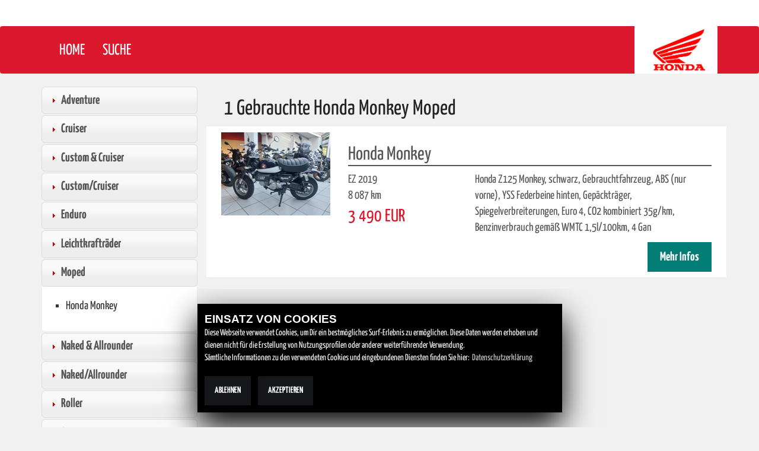

--- FILE ---
content_type: text/html; charset=utf-8
request_url: https://hondamarkt.1000ps.de/gebrauchte-suche?MarkeId=2&TypeId=2437&BiketypeId=13&MarkenBiketypeName=tourer
body_size: 58711
content:
<!DOCTYPE html>
<html>
<head>
    <title>Gebrauchte Honda Monkey Moped</title>
    <meta charset="utf-8" />
    <meta name="viewport" content="width=device-width" />
    <meta name="keywords" content="Monkey, Honda, Honda Monkey, Naked Bike, Gebrauchtmotorrad, Gebrauchtmotorr&#228;der, Motorradb&#246;rse, Gebrauchtmotorradb&#246;rse, Motorrad kaufen, Motorrad verkaufen" />
    <meta name="description" content="Honda Monkey Gebrauchte Naked Bikes kaufen." />

    <meta name="robots" content="index,follow" />
    <meta http-equiv="Content-Type" content="text/html; charset=utf-8" />
        <link rel="canonical" href="/gebrauchte-suche?MarkeId=2&amp;TypeId=2437&amp;BiketypeId=12&amp;MarkenBiketypeName=moped" />
    
    <link rel="apple-touch-icon" sizes="57x57" href="/Content/images/apple-icon-57x57.png">
    <link rel="apple-touch-icon" sizes="60x60" href="/Content/images/apple-icon-60x60.png">
    <link rel="apple-touch-icon" sizes="72x72" href="/Content/images/apple-icon-72x72.png">
    <link rel="apple-touch-icon" sizes="76x76" href="/Content/images/apple-icon-76x76.png">
    <link rel="apple-touch-icon" sizes="114x114" href="/Content/images/apple-icon-114x114.png">
    <link rel="apple-touch-icon" sizes="120x120" href="/Content/images/apple-icon-120x120.png">
    <link rel="apple-touch-icon" sizes="144x144" href="/Content/images/apple-icon-144x144.png">
    <link rel="apple-touch-icon" sizes="152x152" href="/Content/images/apple-icon-152x152.png">
    <link rel="apple-touch-icon" sizes="180x180" href="/Content/images/apple-icon-180x180.png">
    <link rel="icon" type="image/png" sizes="192x192" href="/Content/images/android-icon-192x192.png">
    <link rel="icon" type="image/png" sizes="32x32" href="/Content/images/favicon-32x32.png">
    <link rel="icon" type="image/png" sizes="96x96" href="/Content/images/favicon-96x96.png">
    <link rel="icon" type="image/png" sizes="16x16" href="/Content/images/favicon-16x16.png">
    <meta name="msapplication-TileColor" content="#ffffff">
    <meta name="msapplication-TileImage" content="/ms-icon-144x144.png">
    <meta name="theme-color" content="#ffffff">

    <link href='https://images6.1000ps.net/fonts/base/Yanone_Kaffeesatz/font.css' rel='stylesheet' type='text/css'>
    <link href='https://images6.1000ps.net/fonts/base/Montserrat/font.css' rel='stylesheet' type='text/css'>

    <link href="https://images6.1000ps.net/fonts/fontawesome-free-5.10.1-web/css/all.css" rel="stylesheet" />
    <!-- Fonts -->    
    <link href="/Content/themes/base/all?v=YfG0rbCQuqF3rBsbknb6vK86z-xdqhRzpxyPo7oZEdo1" rel="stylesheet"/>

    <link href="/Content/themes/blitzer/all?v=ktHb0khMRz5nwwKQHvXVIllYJRXQpD0lkJXsWRRUlb81" rel="stylesheet"/>

    <link href="/Content/css?v=8ktEI0y3cyuaMPW1kKn5e9jk39TMmucxfXcdjllVR901" rel="stylesheet"/>
	
</head>
<body>
    
<header>
    <div class="topmenu">
        <img src="/Content/images/honda-wide.jpg" class="widelogo">
    </div>
    <nav class="navbar navbar-inverse" role="navigation">
        <div class="container">
            <div class="menu-font"></div>
            <div class="navbar-header-right">
                <a href="http://www.honda.de/motorcycles.html" id="Honda-Brand" class="navbar-brand">
                    <img src="/Content/images/honda-logo.png" />
                </a>
            </div>
            <button type="button" class="navbar-toggle collapsed" data-toggle="collapse" data-target="#MainMenu">
                <span class="sr-only">Toggle navigation</span>
                <span class="icon-bar"></span>
                <span class="icon-bar"></span>
                <span class="icon-bar"></span>
            </button>
            <!-- start #nav-main -->
            <div class="collapse navbar-collapse" id="MainMenu">
                <ul class="nav navbar-nav">
                    <li class="lnkLevelMain evidence">
                        <a href="/" title="Home">
                            <span>Home</span>
                        </a>
                    </li>
                    <li class="lnkLevelMain evidence">
                        <a href="/gebrauchte-suche" title="Honda Suche">
                            <span>Suche</span>
                        </a>
                    </li>
                </ul>
            </div>
            <!-- start #nav-main-models -->
            <!-- end #nav-main-models -->
        </div>
    </nav>
</header>
    <div class="container">
        <div class="row">
    <div class="col-md-3">

        
<a class="content__button d-lg-none button-more" id="suchmaske-show-button" data-toggle="collapse" href="#gebrauchte-suche-container" role="button" aria-expanded="false" aria-controls="gebrauchte-suche-container">
    Suchmaske anzeigen
</a>

<div class="collapse" id="gebrauchte-suche-container">
        <div class="accordionContainer">

            <h3 class="accordionButton">Adventure</h3>
            <div class="accordionContent">
                <ul>
                        <li><a href="/gebrauchte-suche?MarkeId=2&amp;TypeId=7339&amp;BiketypeId=12&amp;MarkenBiketypeName=moped">Honda CB500X</a></li>
                        <li><a href="/gebrauchte-suche?MarkeId=2&amp;TypeId=8310&amp;BiketypeId=12&amp;MarkenBiketypeName=moped">Honda CRF1000L Africa Twin</a></li>
                        <li><a href="/gebrauchte-suche?MarkeId=2&amp;TypeId=9205&amp;BiketypeId=12&amp;MarkenBiketypeName=moped">Honda CRF1000L Africa Twin Adventure Sports DCT</a></li>
                        <li><a href="/gebrauchte-suche?MarkeId=2&amp;TypeId=8964&amp;BiketypeId=12&amp;MarkenBiketypeName=moped">Honda CRF1000L Africa Twin DCT</a></li>
                        <li><a href="/gebrauchte-suche?MarkeId=2&amp;TypeId=9895&amp;BiketypeId=12&amp;MarkenBiketypeName=moped">Honda CRF1100L Africa Twin</a></li>
                        <li><a href="/gebrauchte-suche?MarkeId=2&amp;TypeId=9896&amp;BiketypeId=12&amp;MarkenBiketypeName=moped">Honda CRF1100L Africa Twin Adventure Sports</a></li>
                        <li><a href="/gebrauchte-suche?MarkeId=2&amp;TypeId=9897&amp;BiketypeId=12&amp;MarkenBiketypeName=moped">Honda CRF1100L Africa Twin Adventure Sports DCT</a></li>
                        <li><a href="/gebrauchte-suche?MarkeId=2&amp;TypeId=9898&amp;BiketypeId=12&amp;MarkenBiketypeName=moped">Honda CRF1100L Africa Twin DCT</a></li>
                        <li><a href="/gebrauchte-suche?MarkeId=2&amp;TypeId=13335&amp;BiketypeId=12&amp;MarkenBiketypeName=moped">Honda CRF1100L Africa Twin DCT/ES</a></li>
                        <li><a href="/gebrauchte-suche?MarkeId=2&amp;TypeId=13334&amp;BiketypeId=12&amp;MarkenBiketypeName=moped">Honda CRF1100L Africa Twin ES</a></li>
                        <li><a href="/gebrauchte-suche?MarkeId=2&amp;TypeId=10385&amp;BiketypeId=12&amp;MarkenBiketypeName=moped">Honda CRF300 Rally</a></li>
                        <li><a href="/gebrauchte-suche?MarkeId=2&amp;TypeId=10384&amp;BiketypeId=12&amp;MarkenBiketypeName=moped">Honda CRF300L</a></li>
                        <li><a href="/gebrauchte-suche?MarkeId=2&amp;TypeId=7568&amp;BiketypeId=12&amp;MarkenBiketypeName=moped">Honda NC750X</a></li>
                        <li><a href="/gebrauchte-suche?MarkeId=2&amp;TypeId=9204&amp;BiketypeId=12&amp;MarkenBiketypeName=moped">Honda NC750X DCT</a></li>
                        <li><a href="/gebrauchte-suche?MarkeId=2&amp;TypeId=12214&amp;BiketypeId=12&amp;MarkenBiketypeName=moped">Honda NX500</a></li>
                        <li><a href="/gebrauchte-suche?MarkeId=2&amp;TypeId=6909&amp;BiketypeId=12&amp;MarkenBiketypeName=moped">Honda VFR1200X Crosstourer</a></li>
                        <li><a href="/gebrauchte-suche?MarkeId=2&amp;TypeId=9332&amp;BiketypeId=12&amp;MarkenBiketypeName=moped">Honda VFR1200X Crosstourer DCT</a></li>
                        <li><a href="/gebrauchte-suche?MarkeId=2&amp;TypeId=6441&amp;BiketypeId=12&amp;MarkenBiketypeName=moped">Honda VFR800X Crossrunner</a></li>
                        <li><a href="/gebrauchte-suche?MarkeId=2&amp;TypeId=8740&amp;BiketypeId=12&amp;MarkenBiketypeName=moped">Honda X-ADV</a></li>
                        <li><a href="/gebrauchte-suche?MarkeId=2&amp;TypeId=13455&amp;BiketypeId=12&amp;MarkenBiketypeName=moped">Honda X-ADV Special Edition</a></li>
                        <li><a href="/gebrauchte-suche?MarkeId=2&amp;TypeId=168&amp;BiketypeId=12&amp;MarkenBiketypeName=moped">Honda XL 1000 V Varadero</a></li>
                        <li><a href="/gebrauchte-suche?MarkeId=2&amp;TypeId=3253&amp;BiketypeId=12&amp;MarkenBiketypeName=moped">Honda XL 650V Transalp</a></li>
                        <li><a href="/gebrauchte-suche?MarkeId=2&amp;TypeId=3217&amp;BiketypeId=12&amp;MarkenBiketypeName=moped">Honda XL 700V Transalp</a></li>
                        <li><a href="/gebrauchte-suche?MarkeId=2&amp;TypeId=11389&amp;BiketypeId=12&amp;MarkenBiketypeName=moped">Honda XL750 Transalp</a></li>
                </ul>
            </div>
            <h3 class="accordionButton">Cruiser</h3>
            <div class="accordionContent">
                <ul>
                        <li><a href="/gebrauchte-suche?MarkeId=2&amp;TypeId=10618&amp;BiketypeId=12&amp;MarkenBiketypeName=moped">Honda F6</a></li>
                </ul>
            </div>
            <h3 class="accordionButton">Custom &amp; Cruiser</h3>
            <div class="accordionContent">
                <ul>
                        <li><a href="/gebrauchte-suche?MarkeId=2&amp;TypeId=10368&amp;BiketypeId=12&amp;MarkenBiketypeName=moped">Honda CMX1100 Rebel</a></li>
                        <li><a href="/gebrauchte-suche?MarkeId=2&amp;TypeId=10369&amp;BiketypeId=12&amp;MarkenBiketypeName=moped">Honda CMX1100 Rebel DCT</a></li>
                        <li><a href="/gebrauchte-suche?MarkeId=2&amp;TypeId=11966&amp;BiketypeId=12&amp;MarkenBiketypeName=moped">Honda CMX1100T Rebel DCT</a></li>
                        <li><a href="/gebrauchte-suche?MarkeId=2&amp;TypeId=8849&amp;BiketypeId=12&amp;MarkenBiketypeName=moped">Honda CMX500 Rebel</a></li>
                        <li><a href="/gebrauchte-suche?MarkeId=2&amp;TypeId=11076&amp;BiketypeId=12&amp;MarkenBiketypeName=moped">Honda CMX500 Rebel S</a></li>
                </ul>
            </div>
            <h3 class="accordionButton">Custom/Cruiser</h3>
            <div class="accordionContent">
                <ul>
                        <li><a href="/gebrauchte-suche?MarkeId=2&amp;TypeId=469&amp;BiketypeId=12&amp;MarkenBiketypeName=moped">Honda GL 1500C / F6C Goldwing</a></li>
                        <li><a href="/gebrauchte-suche?MarkeId=2&amp;TypeId=1538&amp;BiketypeId=12&amp;MarkenBiketypeName=moped">Honda VF 750 C Magna</a></li>
                        <li><a href="/gebrauchte-suche?MarkeId=2&amp;TypeId=465&amp;BiketypeId=12&amp;MarkenBiketypeName=moped">Honda VT 1100 C2 Ace Shadow</a></li>
                        <li><a href="/gebrauchte-suche?MarkeId=2&amp;TypeId=159&amp;BiketypeId=12&amp;MarkenBiketypeName=moped">Honda VT 600 C Shadow</a></li>
                        <li><a href="/gebrauchte-suche?MarkeId=2&amp;TypeId=2460&amp;BiketypeId=12&amp;MarkenBiketypeName=moped">Honda VT 600 VLX Shadow</a></li>
                        <li><a href="/gebrauchte-suche?MarkeId=2&amp;TypeId=2537&amp;BiketypeId=12&amp;MarkenBiketypeName=moped">Honda VT 750</a></li>
                        <li><a href="/gebrauchte-suche?MarkeId=2&amp;TypeId=3423&amp;BiketypeId=12&amp;MarkenBiketypeName=moped">Honda VT 750 C2 Shadow Spirit</a></li>
                        <li><a href="/gebrauchte-suche?MarkeId=2&amp;TypeId=156&amp;BiketypeId=12&amp;MarkenBiketypeName=moped">Honda VT 750 DC Black Widow</a></li>
                        <li><a href="/gebrauchte-suche?MarkeId=2&amp;TypeId=6247&amp;BiketypeId=12&amp;MarkenBiketypeName=moped">Honda VT 750 S</a></li>
                        <li><a href="/gebrauchte-suche?MarkeId=2&amp;TypeId=155&amp;BiketypeId=12&amp;MarkenBiketypeName=moped">Honda VT 750 Shadow</a></li>
                </ul>
            </div>
            <h3 class="accordionButton">Enduro</h3>
            <div class="accordionContent">
                <ul>
                        <li><a href="/gebrauchte-suche?MarkeId=2&amp;TypeId=9543&amp;BiketypeId=12&amp;MarkenBiketypeName=moped">Honda CRF300</a></li>
                        <li><a href="/gebrauchte-suche?MarkeId=2&amp;TypeId=10075&amp;BiketypeId=12&amp;MarkenBiketypeName=moped">Honda XL 125</a></li>
                </ul>
            </div>
            <h3 class="accordionButton">Leichtkraftr&#228;der</h3>
            <div class="accordionContent">
                <ul>
                        <li><a href="/gebrauchte-suche?MarkeId=2&amp;TypeId=175&amp;BiketypeId=12&amp;MarkenBiketypeName=moped">Honda CA 125 Rebel</a></li>
                        <li><a href="/gebrauchte-suche?MarkeId=2&amp;TypeId=8061&amp;BiketypeId=12&amp;MarkenBiketypeName=moped">Honda CB125F</a></li>
                        <li><a href="/gebrauchte-suche?MarkeId=2&amp;TypeId=9173&amp;BiketypeId=12&amp;MarkenBiketypeName=moped">Honda CB125R</a></li>
                        <li><a href="/gebrauchte-suche?MarkeId=2&amp;TypeId=3891&amp;BiketypeId=12&amp;MarkenBiketypeName=moped">Honda CBF 125</a></li>
                        <li><a href="/gebrauchte-suche?MarkeId=2&amp;TypeId=1718&amp;BiketypeId=12&amp;MarkenBiketypeName=moped">Honda CBR 125 R</a></li>
                        <li><a href="/gebrauchte-suche?MarkeId=2&amp;TypeId=11129&amp;BiketypeId=12&amp;MarkenBiketypeName=moped">Honda Dax 125</a></li>
                        <li><a href="/gebrauchte-suche?MarkeId=2&amp;TypeId=9419&amp;BiketypeId=12&amp;MarkenBiketypeName=moped">Honda Monkey 125</a></li>
                        <li><a href="/gebrauchte-suche?MarkeId=2&amp;TypeId=7431&amp;BiketypeId=12&amp;MarkenBiketypeName=moped">Honda MSX 125</a></li>
                        <li><a href="/gebrauchte-suche?MarkeId=2&amp;TypeId=10324&amp;BiketypeId=12&amp;MarkenBiketypeName=moped">Honda MSX125 Grom</a></li>
                        <li><a href="/gebrauchte-suche?MarkeId=2&amp;TypeId=9237&amp;BiketypeId=12&amp;MarkenBiketypeName=moped">Honda Super Cub C 125</a></li>
                        <li><a href="/gebrauchte-suche?MarkeId=2&amp;TypeId=173&amp;BiketypeId=12&amp;MarkenBiketypeName=moped">Honda VT 125 Shadow</a></li>
                        <li><a href="/gebrauchte-suche?MarkeId=2&amp;TypeId=1711&amp;BiketypeId=12&amp;MarkenBiketypeName=moped">Honda XL 125 V Varadero</a></li>
                </ul>
            </div>
            <h3 class="accordionButton on">Moped</h3>
            <div class="accordionContent active">
                <ul>
                        <li><a href="/gebrauchte-suche?MarkeId=2&amp;TypeId=2437&amp;BiketypeId=12&amp;MarkenBiketypeName=moped">Honda Monkey</a></li>
                </ul>
            </div>
            <h3 class="accordionButton">Naked &amp; Allrounder</h3>
            <div class="accordionContent">
                <ul>
                        <li><a href="/gebrauchte-suche?MarkeId=2&amp;TypeId=3258&amp;BiketypeId=12&amp;MarkenBiketypeName=moped">Honda CB 1000 R</a></li>
                        <li><a href="/gebrauchte-suche?MarkeId=2&amp;TypeId=12213&amp;BiketypeId=12&amp;MarkenBiketypeName=moped">Honda CB1000 Hornet</a></li>
                        <li><a href="/gebrauchte-suche?MarkeId=2&amp;TypeId=12713&amp;BiketypeId=12&amp;MarkenBiketypeName=moped">Honda CB1000 Hornet SP</a></li>
                        <li><a href="/gebrauchte-suche?MarkeId=2&amp;TypeId=10352&amp;BiketypeId=12&amp;MarkenBiketypeName=moped">Honda CB1000R Black Edition</a></li>
                        <li><a href="/gebrauchte-suche?MarkeId=2&amp;TypeId=9827&amp;BiketypeId=12&amp;MarkenBiketypeName=moped">Honda CB1000R+</a></li>
                        <li><a href="/gebrauchte-suche?MarkeId=2&amp;TypeId=9011&amp;BiketypeId=12&amp;MarkenBiketypeName=moped">Honda CB1100 EX</a></li>
                        <li><a href="/gebrauchte-suche?MarkeId=2&amp;TypeId=9012&amp;BiketypeId=12&amp;MarkenBiketypeName=moped">Honda CB1100 RS</a></li>
                        <li><a href="/gebrauchte-suche?MarkeId=2&amp;TypeId=9174&amp;BiketypeId=12&amp;MarkenBiketypeName=moped">Honda CB300R</a></li>
                        <li><a href="/gebrauchte-suche?MarkeId=2&amp;TypeId=12210&amp;BiketypeId=12&amp;MarkenBiketypeName=moped">Honda CB500 Hornet</a></li>
                        <li><a href="/gebrauchte-suche?MarkeId=2&amp;TypeId=5377&amp;BiketypeId=12&amp;MarkenBiketypeName=moped">Honda CB500F</a></li>
                        <li><a href="/gebrauchte-suche?MarkeId=2&amp;TypeId=9565&amp;BiketypeId=12&amp;MarkenBiketypeName=moped">Honda CB650R</a></li>
                        <li><a href="/gebrauchte-suche?MarkeId=2&amp;TypeId=12246&amp;BiketypeId=12&amp;MarkenBiketypeName=moped">Honda CB650R E-Clutch</a></li>
                        <li><a href="/gebrauchte-suche?MarkeId=2&amp;TypeId=11343&amp;BiketypeId=12&amp;MarkenBiketypeName=moped">Honda CB750 Hornet</a></li>
                        <li><a href="/gebrauchte-suche?MarkeId=2&amp;TypeId=11390&amp;BiketypeId=12&amp;MarkenBiketypeName=moped">Honda CL500</a></li>
                        <li><a href="/gebrauchte-suche?MarkeId=2&amp;TypeId=12736&amp;BiketypeId=12&amp;MarkenBiketypeName=moped">Honda GB350S</a></li>
                        <li><a href="/gebrauchte-suche?MarkeId=2&amp;TypeId=7567&amp;BiketypeId=12&amp;MarkenBiketypeName=moped">Honda NC750S</a></li>
                        <li><a href="/gebrauchte-suche?MarkeId=2&amp;TypeId=9203&amp;BiketypeId=12&amp;MarkenBiketypeName=moped">Honda NC750S DCT</a></li>
                </ul>
            </div>
            <h3 class="accordionButton">Naked/Allrounder</h3>
            <div class="accordionContent">
                <ul>
                        <li><a href="/gebrauchte-suche?MarkeId=2&amp;TypeId=7301&amp;BiketypeId=12&amp;MarkenBiketypeName=moped">Honda CB 1100</a></li>
                        <li><a href="/gebrauchte-suche?MarkeId=2&amp;TypeId=3460&amp;BiketypeId=12&amp;MarkenBiketypeName=moped">Honda CB 1300 S</a></li>
                        <li><a href="/gebrauchte-suche?MarkeId=2&amp;TypeId=163&amp;BiketypeId=12&amp;MarkenBiketypeName=moped">Honda CB 500</a></li>
                        <li><a href="/gebrauchte-suche?MarkeId=2&amp;TypeId=162&amp;BiketypeId=12&amp;MarkenBiketypeName=moped">Honda CB 600 F Hornet</a></li>
                        <li><a href="/gebrauchte-suche?MarkeId=2&amp;TypeId=4649&amp;BiketypeId=12&amp;MarkenBiketypeName=moped">Honda CB 750</a></li>
                        <li><a href="/gebrauchte-suche?MarkeId=2&amp;TypeId=6838&amp;BiketypeId=12&amp;MarkenBiketypeName=moped">Honda CB 750 Sevenfifty</a></li>
                        <li><a href="/gebrauchte-suche?MarkeId=2&amp;TypeId=7566&amp;BiketypeId=12&amp;MarkenBiketypeName=moped">Honda CB650F</a></li>
                        <li><a href="/gebrauchte-suche?MarkeId=2&amp;TypeId=2212&amp;BiketypeId=12&amp;MarkenBiketypeName=moped">Honda CBF 1000</a></li>
                        <li><a href="/gebrauchte-suche?MarkeId=2&amp;TypeId=4484&amp;BiketypeId=12&amp;MarkenBiketypeName=moped">Honda CBF 1000 F</a></li>
                        <li><a href="/gebrauchte-suche?MarkeId=2&amp;TypeId=1578&amp;BiketypeId=12&amp;MarkenBiketypeName=moped">Honda CBF 600</a></li>
                        <li><a href="/gebrauchte-suche?MarkeId=2&amp;TypeId=1505&amp;BiketypeId=12&amp;MarkenBiketypeName=moped">Honda CBF 600 S</a></li>
                        <li><a href="/gebrauchte-suche?MarkeId=2&amp;TypeId=463&amp;BiketypeId=12&amp;MarkenBiketypeName=moped">Honda CBR 1100 XX Super Blackbird</a></li>
                        <li><a href="/gebrauchte-suche?MarkeId=2&amp;TypeId=3940&amp;BiketypeId=12&amp;MarkenBiketypeName=moped">Honda CM 400 T</a></li>
                        <li><a href="/gebrauchte-suche?MarkeId=2&amp;TypeId=3259&amp;BiketypeId=12&amp;MarkenBiketypeName=moped">Honda DN-01</a></li>
                        <li><a href="/gebrauchte-suche?MarkeId=2&amp;TypeId=1853&amp;BiketypeId=12&amp;MarkenBiketypeName=moped">Honda GB 500 Clubman</a></li>
                        <li><a href="/gebrauchte-suche?MarkeId=2&amp;TypeId=6910&amp;BiketypeId=12&amp;MarkenBiketypeName=moped">Honda NC700S</a></li>
                        <li><a href="/gebrauchte-suche?MarkeId=2&amp;TypeId=1787&amp;BiketypeId=12&amp;MarkenBiketypeName=moped">Honda VF 750 S</a></li>
                        <li><a href="/gebrauchte-suche?MarkeId=2&amp;TypeId=7119&amp;BiketypeId=12&amp;MarkenBiketypeName=moped">Honda X4 (SC38)</a></li>
                </ul>
            </div>
            <h3 class="accordionButton">Roller</h3>
            <div class="accordionContent">
                <ul>
                        <li><a href="/gebrauchte-suche?MarkeId=2&amp;TypeId=10889&amp;BiketypeId=12&amp;MarkenBiketypeName=moped">Honda ADV350</a></li>
                        <li><a href="/gebrauchte-suche?MarkeId=2&amp;TypeId=8042&amp;BiketypeId=12&amp;MarkenBiketypeName=moped">Honda Forza 125</a></li>
                        <li><a href="/gebrauchte-suche?MarkeId=2&amp;TypeId=13459&amp;BiketypeId=12&amp;MarkenBiketypeName=moped">Honda Forza 125 Special Edition</a></li>
                        <li><a href="/gebrauchte-suche?MarkeId=2&amp;TypeId=7482&amp;BiketypeId=12&amp;MarkenBiketypeName=moped">Honda Forza 300</a></li>
                        <li><a href="/gebrauchte-suche?MarkeId=2&amp;TypeId=10320&amp;BiketypeId=12&amp;MarkenBiketypeName=moped">Honda Forza 350</a></li>
                        <li><a href="/gebrauchte-suche?MarkeId=2&amp;TypeId=10319&amp;BiketypeId=12&amp;MarkenBiketypeName=moped">Honda Forza 750</a></li>
                        <li><a href="/gebrauchte-suche?MarkeId=2&amp;TypeId=6884&amp;BiketypeId=12&amp;MarkenBiketypeName=moped">Honda Integra</a></li>
                        <li><a href="/gebrauchte-suche?MarkeId=2&amp;TypeId=6853&amp;BiketypeId=12&amp;MarkenBiketypeName=moped">Honda NSC Vision 110</a></li>
                        <li><a href="/gebrauchte-suche?MarkeId=2&amp;TypeId=4497&amp;BiketypeId=12&amp;MarkenBiketypeName=moped">Honda PCX125</a></li>
                        <li><a href="/gebrauchte-suche?MarkeId=2&amp;TypeId=12744&amp;BiketypeId=12&amp;MarkenBiketypeName=moped">Honda PCX125 DX</a></li>
                        <li><a href="/gebrauchte-suche?MarkeId=2&amp;TypeId=7820&amp;BiketypeId=12&amp;MarkenBiketypeName=moped">Honda SH Mode 125</a></li>
                        <li><a href="/gebrauchte-suche?MarkeId=2&amp;TypeId=7312&amp;BiketypeId=12&amp;MarkenBiketypeName=moped">Honda SH125</a></li>
                        <li><a href="/gebrauchte-suche?MarkeId=2&amp;TypeId=177&amp;BiketypeId=12&amp;MarkenBiketypeName=moped">Honda SH125i</a></li>
                        <li><a href="/gebrauchte-suche?MarkeId=2&amp;TypeId=7310&amp;BiketypeId=12&amp;MarkenBiketypeName=moped">Honda SH150i</a></li>
                        <li><a href="/gebrauchte-suche?MarkeId=2&amp;TypeId=2621&amp;BiketypeId=12&amp;MarkenBiketypeName=moped">Honda SH300i</a></li>
                        <li><a href="/gebrauchte-suche?MarkeId=2&amp;TypeId=10351&amp;BiketypeId=12&amp;MarkenBiketypeName=moped">Honda SH350i</a></li>
                        <li><a href="/gebrauchte-suche?MarkeId=2&amp;TypeId=165&amp;BiketypeId=12&amp;MarkenBiketypeName=moped">Honda Silver Wing 600</a></li>
                        <li><a href="/gebrauchte-suche?MarkeId=2&amp;TypeId=3965&amp;BiketypeId=12&amp;MarkenBiketypeName=moped">Honda SW-T 400</a></li>
                        <li><a href="/gebrauchte-suche?MarkeId=2&amp;TypeId=12604&amp;BiketypeId=12&amp;MarkenBiketypeName=moped">Honda Vision 110</a></li>
                </ul>
            </div>
            <h3 class="accordionButton">Sporttourer</h3>
            <div class="accordionContent">
                <ul>
                        <li><a href="/gebrauchte-suche?MarkeId=2&amp;TypeId=4409&amp;BiketypeId=12&amp;MarkenBiketypeName=moped">Honda VFR 1200 F</a></li>
                        <li><a href="/gebrauchte-suche?MarkeId=2&amp;TypeId=6848&amp;BiketypeId=12&amp;MarkenBiketypeName=moped">Honda VFR1200 FD</a></li>
                </ul>
            </div>
            <h3 class="accordionButton">Supersport</h3>
            <div class="accordionContent">
                <ul>
                        <li><a href="/gebrauchte-suche?MarkeId=2&amp;TypeId=7565&amp;BiketypeId=12&amp;MarkenBiketypeName=moped">Honda CBR 650F</a></li>
                        <li><a href="/gebrauchte-suche?MarkeId=2&amp;TypeId=7&amp;BiketypeId=12&amp;MarkenBiketypeName=moped">Honda CBR 900 RR Fireblade</a></li>
                        <li><a href="/gebrauchte-suche?MarkeId=2&amp;TypeId=1499&amp;BiketypeId=12&amp;MarkenBiketypeName=moped">Honda CBR1000RR Fireblade</a></li>
                        <li><a href="/gebrauchte-suche?MarkeId=2&amp;TypeId=7562&amp;BiketypeId=12&amp;MarkenBiketypeName=moped">Honda CBR1000RR Fireblade SP</a></li>
                        <li><a href="/gebrauchte-suche?MarkeId=2&amp;TypeId=9940&amp;BiketypeId=12&amp;MarkenBiketypeName=moped">Honda CBR1000RR-R Fireblade</a></li>
                        <li><a href="/gebrauchte-suche?MarkeId=2&amp;TypeId=9941&amp;BiketypeId=12&amp;MarkenBiketypeName=moped">Honda CBR1000RR-R Fireblade SP</a></li>
                        <li><a href="/gebrauchte-suche?MarkeId=2&amp;TypeId=7340&amp;BiketypeId=12&amp;MarkenBiketypeName=moped">Honda CBR500R</a></li>
                        <li><a href="/gebrauchte-suche?MarkeId=2&amp;TypeId=1259&amp;BiketypeId=12&amp;MarkenBiketypeName=moped">Honda CBR600RR</a></li>
                        <li><a href="/gebrauchte-suche?MarkeId=2&amp;TypeId=9566&amp;BiketypeId=12&amp;MarkenBiketypeName=moped">Honda CBR650R</a></li>
                        <li><a href="/gebrauchte-suche?MarkeId=2&amp;TypeId=12247&amp;BiketypeId=12&amp;MarkenBiketypeName=moped">Honda CBR650R E-Clutch</a></li>
                        <li><a href="/gebrauchte-suche?MarkeId=2&amp;TypeId=1808&amp;BiketypeId=12&amp;MarkenBiketypeName=moped">Honda VF 1000 R</a></li>
                        <li><a href="/gebrauchte-suche?MarkeId=2&amp;TypeId=152&amp;BiketypeId=12&amp;MarkenBiketypeName=moped">Honda VTR 1000 F Fire Storm</a></li>
                </ul>
            </div>
            <h3 class="accordionButton">Tourer</h3>
            <div class="accordionContent">
                <ul>
                        <li><a href="/gebrauchte-suche?MarkeId=2&amp;TypeId=1368&amp;BiketypeId=12&amp;MarkenBiketypeName=moped">Honda GL 1500 Goldwing</a></li>
                        <li><a href="/gebrauchte-suche?MarkeId=2&amp;TypeId=158&amp;BiketypeId=12&amp;MarkenBiketypeName=moped">Honda NT 650V Deauville</a></li>
                        <li><a href="/gebrauchte-suche?MarkeId=2&amp;TypeId=6842&amp;BiketypeId=12&amp;MarkenBiketypeName=moped">Honda NT700V Deauville</a></li>
                        <li><a href="/gebrauchte-suche?MarkeId=2&amp;TypeId=6859&amp;BiketypeId=12&amp;MarkenBiketypeName=moped">Honda ST 1300 Pan-European</a></li>
                </ul>
            </div>
            <h3 class="accordionButton">Tourer &amp; Sporttourer</h3>
            <div class="accordionContent">
                <ul>
                        <li><a href="/gebrauchte-suche?MarkeId=2&amp;TypeId=12127&amp;BiketypeId=12&amp;MarkenBiketypeName=moped">Honda GL 1800 F6B</a></li>
                        <li><a href="/gebrauchte-suche?MarkeId=2&amp;TypeId=3727&amp;BiketypeId=12&amp;MarkenBiketypeName=moped">Honda GL 1800 Goldwing</a></li>
                        <li><a href="/gebrauchte-suche?MarkeId=2&amp;TypeId=9971&amp;BiketypeId=12&amp;MarkenBiketypeName=moped">Honda GL 1800 Goldwing DCT</a></li>
                        <li><a href="/gebrauchte-suche?MarkeId=2&amp;TypeId=9190&amp;BiketypeId=12&amp;MarkenBiketypeName=moped">Honda GL 1800 Goldwing Tour DCT</a></li>
                        <li><a href="/gebrauchte-suche?MarkeId=2&amp;TypeId=12126&amp;BiketypeId=12&amp;MarkenBiketypeName=moped">Honda GL1800 F6B</a></li>
                        <li><a href="/gebrauchte-suche?MarkeId=2&amp;TypeId=10855&amp;BiketypeId=12&amp;MarkenBiketypeName=moped">Honda NT1100</a></li>
                        <li><a href="/gebrauchte-suche?MarkeId=2&amp;TypeId=10856&amp;BiketypeId=12&amp;MarkenBiketypeName=moped">Honda NT1100 DCT</a></li>
                        <li><a href="/gebrauchte-suche?MarkeId=2&amp;TypeId=12700&amp;BiketypeId=12&amp;MarkenBiketypeName=moped">Honda NT1100 DCT Electronic Suspension</a></li>
                        <li><a href="/gebrauchte-suche?MarkeId=2&amp;TypeId=3207&amp;BiketypeId=12&amp;MarkenBiketypeName=moped">Honda VFR 800 F</a></li>
                </ul>
            </div>
    </div>


    <form method="get" action="/gebrauchte-suche" id="gebrauchtefilter">

        <input data-val="true" data-val-number="The field TypeId must be a number." id="TypeId" name="TypeId" type="hidden" value="2437" />        <input Length="5" id="MarkenBiketypeName" name="MarkenBiketypeName" type="hidden" value="tourer" />        <!-- Suche zu ungenau, daher auskommentiert -->
        <!--<div class="umkreisauswahl">
        <p>Finden Sie ein Motorrad in Ihrer Nähe:</p>
        <div class="textBoxHolder">
            <input type="text" name="Plz" id="Plz" class="form-control" placeholder="Postleitzahl" value="" />
        </div>

        <div class="dropDownHolder clearfix">
            Html.DropDownListFor(x => x.LandId, Model.GebrauchteFilterSettings.LandAuswahl, new { class = "dropDownLand form-control" })

            <select name="UmkreisKm" id="UmkreisKm" class="dropDownUmkreis form-control">
                <option value="100">Entfernung...</option>
                <option value="10" (Model.UmkreisKm == 10 ? "selected" : "")>bis 10 km</option>
                <option value="20" (Model.UmkreisKm == 20 ? "selected" : "")>bis 20 km</option>
                <option value="50" (Model.UmkreisKm == 50 ? "selected" : "")>bis 50 km</option>
                <option value="100" (Model.UmkreisKm == 100 ? "selected" : "")>bis 100 km</option>
                <option value="200" (Model.UmkreisKm == 200 ? "selected" : "")>bis 200 km</option>
                <option value="500" (Model.UmkreisKm == 500 ? "selected" : "")>bis 500 km</option>
                <option value="9999" (Model.UmkreisKm == 9999 ? "selected" : "")>beliebig</option>
            </select>
        </div>
    </div>-->

            <div id="region_filter" class="dropDownHolder clearfix">
                <select class="showLoadingOnChange form-control" id="RegionId" name="RegionId"><option value="">Region</option>
<optgroup label="Deutschland">
<option value="21">Hessen</option>
</optgroup>
</select>
            </div>
                    <div id="biketype_filter" class="dropDownHolder clearfix">
                <select class="showLoadingOnChange form-control" data-val="true" data-val-number="The field BiketypeId must be a number." id="BiketypeId" name="BiketypeId"><option value="">Kategorie</option>
<option value="12">Naked Bike</option>
</select>
            </div>

            <div id="biketype_filter2" class="dropDownHolder clearfix">
                <select class="showLoadingOnChange form-control" data-val="true" data-val-number="The field AlterMax must be a number." id="AlterMax" name="AlterMax"><option value="">Alter</option>
<option value="1">1 Jahr</option>
<option value="2">2 Jahre</option>
<option value="3">3 Jahre</option>
<option value="4">4 Jahre</option>
<option value="5">5 Jahre</option>
<option value="10">10 Jahre</option>
<option value="15">15 Jahre</option>
<option value="20">20 Jahre</option>
<option value="25">25 Jahre</option>
<option value="30">30 Jahre</option>
<option value="35">35 Jahre</option>
<option value="40">40 Jahre</option>
<option value="45">45 Jahre</option>
<option value="50">50 Jahre</option>
<option value="55">55 Jahre</option>
<option value="60">60 Jahre</option>
<option value="65">65 Jahre</option>
<option value="70">70 Jahre</option>
<option value="75">75 Jahre</option>
<option value="80">80 Jahre</option>
<option value="85">85 Jahre</option>
<option value="90">90 Jahre</option>
<option value="95">95 Jahre</option>
<option value="100">100 Jahre</option>
<option value="105">105 Jahre</option>
<option value="110">110 Jahre</option>
<option value="115">115 Jahre</option>
<option value="120">120 Jahre</option>
<option value="125">125 Jahre</option>
<option value="130">130 Jahre</option>
<option value="135">135 Jahre</option>
<option value="140">140 Jahre</option>
<option value="145">145 Jahre</option>
<option value="150">150 Jahre</option>
<option value="155">155 Jahre</option>
<option value="160">160 Jahre</option>
<option value="165">165 Jahre</option>
<option value="170">170 Jahre</option>
<option value="175">175 Jahre</option>
<option value="180">180 Jahre</option>
<option value="185">185 Jahre</option>
<option value="190">190 Jahre</option>
<option value="195">195 Jahre</option>
<option value="200">200 Jahre</option>
<option value="205">205 Jahre</option>
<option value="210">210 Jahre</option>
<option value="215">215 Jahre</option>
<option value="220">220 Jahre</option>
<option value="225">225 Jahre</option>
<option value="230">230 Jahre</option>
<option value="235">235 Jahre</option>
<option value="240">240 Jahre</option>
<option value="245">245 Jahre</option>
<option value="250">250 Jahre</option>
<option value="255">255 Jahre</option>
<option value="260">260 Jahre</option>
<option value="265">265 Jahre</option>
<option value="270">270 Jahre</option>
<option value="275">275 Jahre</option>
<option value="280">280 Jahre</option>
<option value="285">285 Jahre</option>
<option value="290">290 Jahre</option>
<option value="295">295 Jahre</option>
<option value="300">300 Jahre</option>
<option value="305">305 Jahre</option>
<option value="310">310 Jahre</option>
<option value="315">315 Jahre</option>
<option value="320">320 Jahre</option>
<option value="325">325 Jahre</option>
<option value="330">330 Jahre</option>
<option value="335">335 Jahre</option>
<option value="340">340 Jahre</option>
<option value="345">345 Jahre</option>
<option value="350">350 Jahre</option>
<option value="355">355 Jahre</option>
<option value="360">360 Jahre</option>
<option value="365">365 Jahre</option>
<option value="370">370 Jahre</option>
<option value="375">375 Jahre</option>
<option value="380">380 Jahre</option>
<option value="385">385 Jahre</option>
<option value="390">390 Jahre</option>
<option value="395">395 Jahre</option>
<option value="400">400 Jahre</option>
<option value="405">405 Jahre</option>
<option value="410">410 Jahre</option>
<option value="415">415 Jahre</option>
<option value="420">420 Jahre</option>
<option value="425">425 Jahre</option>
<option value="430">430 Jahre</option>
<option value="435">435 Jahre</option>
<option value="440">440 Jahre</option>
<option value="445">445 Jahre</option>
<option value="450">450 Jahre</option>
<option value="455">455 Jahre</option>
<option value="460">460 Jahre</option>
<option value="465">465 Jahre</option>
<option value="470">470 Jahre</option>
<option value="475">475 Jahre</option>
<option value="480">480 Jahre</option>
<option value="485">485 Jahre</option>
<option value="490">490 Jahre</option>
<option value="495">495 Jahre</option>
<option value="500">500 Jahre</option>
<option value="505">505 Jahre</option>
<option value="510">510 Jahre</option>
<option value="515">515 Jahre</option>
<option value="520">520 Jahre</option>
<option value="525">525 Jahre</option>
<option value="530">530 Jahre</option>
<option value="535">535 Jahre</option>
<option value="540">540 Jahre</option>
<option value="545">545 Jahre</option>
<option value="550">550 Jahre</option>
<option value="555">555 Jahre</option>
<option value="560">560 Jahre</option>
<option value="565">565 Jahre</option>
<option value="570">570 Jahre</option>
<option value="575">575 Jahre</option>
<option value="580">580 Jahre</option>
<option value="585">585 Jahre</option>
<option value="590">590 Jahre</option>
<option value="595">595 Jahre</option>
<option value="600">600 Jahre</option>
<option value="605">605 Jahre</option>
<option value="610">610 Jahre</option>
<option value="615">615 Jahre</option>
<option value="620">620 Jahre</option>
<option value="625">625 Jahre</option>
<option value="630">630 Jahre</option>
<option value="635">635 Jahre</option>
<option value="640">640 Jahre</option>
<option value="645">645 Jahre</option>
<option value="650">650 Jahre</option>
<option value="655">655 Jahre</option>
<option value="660">660 Jahre</option>
<option value="665">665 Jahre</option>
<option value="670">670 Jahre</option>
<option value="675">675 Jahre</option>
<option value="680">680 Jahre</option>
<option value="685">685 Jahre</option>
<option value="690">690 Jahre</option>
<option value="695">695 Jahre</option>
<option value="700">700 Jahre</option>
<option value="705">705 Jahre</option>
<option value="710">710 Jahre</option>
<option value="715">715 Jahre</option>
<option value="720">720 Jahre</option>
<option value="725">725 Jahre</option>
<option value="730">730 Jahre</option>
<option value="735">735 Jahre</option>
<option value="740">740 Jahre</option>
<option value="745">745 Jahre</option>
<option value="750">750 Jahre</option>
<option value="755">755 Jahre</option>
<option value="760">760 Jahre</option>
<option value="765">765 Jahre</option>
<option value="770">770 Jahre</option>
<option value="775">775 Jahre</option>
<option value="780">780 Jahre</option>
<option value="785">785 Jahre</option>
<option value="790">790 Jahre</option>
<option value="795">795 Jahre</option>
<option value="800">800 Jahre</option>
<option value="805">805 Jahre</option>
<option value="810">810 Jahre</option>
<option value="815">815 Jahre</option>
<option value="820">820 Jahre</option>
<option value="825">825 Jahre</option>
<option value="830">830 Jahre</option>
<option value="835">835 Jahre</option>
<option value="840">840 Jahre</option>
<option value="845">845 Jahre</option>
<option value="850">850 Jahre</option>
<option value="855">855 Jahre</option>
<option value="860">860 Jahre</option>
<option value="865">865 Jahre</option>
<option value="870">870 Jahre</option>
<option value="875">875 Jahre</option>
<option value="880">880 Jahre</option>
<option value="885">885 Jahre</option>
<option value="890">890 Jahre</option>
<option value="895">895 Jahre</option>
<option value="900">900 Jahre</option>
<option value="905">905 Jahre</option>
<option value="910">910 Jahre</option>
<option value="915">915 Jahre</option>
<option value="920">920 Jahre</option>
<option value="925">925 Jahre</option>
<option value="930">930 Jahre</option>
<option value="935">935 Jahre</option>
<option value="940">940 Jahre</option>
<option value="945">945 Jahre</option>
<option value="950">950 Jahre</option>
<option value="955">955 Jahre</option>
<option value="960">960 Jahre</option>
<option value="965">965 Jahre</option>
<option value="970">970 Jahre</option>
<option value="975">975 Jahre</option>
<option value="980">980 Jahre</option>
<option value="985">985 Jahre</option>
<option value="990">990 Jahre</option>
<option value="995">995 Jahre</option>
<option value="1000">1000 Jahre</option>
<option value="1005">1005 Jahre</option>
<option value="1010">1010 Jahre</option>
<option value="1015">1015 Jahre</option>
<option value="1020">1020 Jahre</option>
<option value="1025">1025 Jahre</option>
<option value="1030">1030 Jahre</option>
<option value="1035">1035 Jahre</option>
<option value="1040">1040 Jahre</option>
<option value="1045">1045 Jahre</option>
<option value="1050">1050 Jahre</option>
<option value="1055">1055 Jahre</option>
<option value="1060">1060 Jahre</option>
<option value="1065">1065 Jahre</option>
<option value="1070">1070 Jahre</option>
<option value="1075">1075 Jahre</option>
<option value="1080">1080 Jahre</option>
<option value="1085">1085 Jahre</option>
<option value="1090">1090 Jahre</option>
<option value="1095">1095 Jahre</option>
<option value="1100">1100 Jahre</option>
<option value="1105">1105 Jahre</option>
<option value="1110">1110 Jahre</option>
<option value="1115">1115 Jahre</option>
<option value="1120">1120 Jahre</option>
<option value="1125">1125 Jahre</option>
<option value="1130">1130 Jahre</option>
<option value="1135">1135 Jahre</option>
<option value="1140">1140 Jahre</option>
<option value="1145">1145 Jahre</option>
<option value="1150">1150 Jahre</option>
<option value="1155">1155 Jahre</option>
<option value="1160">1160 Jahre</option>
<option value="1165">1165 Jahre</option>
<option value="1170">1170 Jahre</option>
<option value="1175">1175 Jahre</option>
<option value="1180">1180 Jahre</option>
<option value="1185">1185 Jahre</option>
<option value="1190">1190 Jahre</option>
<option value="1195">1195 Jahre</option>
<option value="1200">1200 Jahre</option>
<option value="1205">1205 Jahre</option>
<option value="1210">1210 Jahre</option>
<option value="1215">1215 Jahre</option>
<option value="1220">1220 Jahre</option>
<option value="1225">1225 Jahre</option>
<option value="1230">1230 Jahre</option>
<option value="1235">1235 Jahre</option>
<option value="1240">1240 Jahre</option>
<option value="1245">1245 Jahre</option>
<option value="1250">1250 Jahre</option>
<option value="1255">1255 Jahre</option>
<option value="1260">1260 Jahre</option>
<option value="1265">1265 Jahre</option>
<option value="1270">1270 Jahre</option>
<option value="1275">1275 Jahre</option>
<option value="1280">1280 Jahre</option>
<option value="1285">1285 Jahre</option>
<option value="1290">1290 Jahre</option>
<option value="1295">1295 Jahre</option>
<option value="1300">1300 Jahre</option>
<option value="1305">1305 Jahre</option>
<option value="1310">1310 Jahre</option>
<option value="1315">1315 Jahre</option>
<option value="1320">1320 Jahre</option>
<option value="1325">1325 Jahre</option>
<option value="1330">1330 Jahre</option>
<option value="1335">1335 Jahre</option>
<option value="1340">1340 Jahre</option>
<option value="1345">1345 Jahre</option>
<option value="1350">1350 Jahre</option>
<option value="1355">1355 Jahre</option>
<option value="1360">1360 Jahre</option>
<option value="1365">1365 Jahre</option>
<option value="1370">1370 Jahre</option>
<option value="1375">1375 Jahre</option>
<option value="1380">1380 Jahre</option>
<option value="1385">1385 Jahre</option>
<option value="1390">1390 Jahre</option>
<option value="1395">1395 Jahre</option>
<option value="1400">1400 Jahre</option>
<option value="1405">1405 Jahre</option>
<option value="1410">1410 Jahre</option>
<option value="1415">1415 Jahre</option>
<option value="1420">1420 Jahre</option>
<option value="1425">1425 Jahre</option>
<option value="1430">1430 Jahre</option>
<option value="1435">1435 Jahre</option>
<option value="1440">1440 Jahre</option>
<option value="1445">1445 Jahre</option>
<option value="1450">1450 Jahre</option>
<option value="1455">1455 Jahre</option>
<option value="1460">1460 Jahre</option>
<option value="1465">1465 Jahre</option>
<option value="1470">1470 Jahre</option>
<option value="1475">1475 Jahre</option>
<option value="1480">1480 Jahre</option>
<option value="1485">1485 Jahre</option>
<option value="1490">1490 Jahre</option>
<option value="1495">1495 Jahre</option>
<option value="1500">1500 Jahre</option>
<option value="1505">1505 Jahre</option>
<option value="1510">1510 Jahre</option>
<option value="1515">1515 Jahre</option>
<option value="1520">1520 Jahre</option>
<option value="1525">1525 Jahre</option>
<option value="1530">1530 Jahre</option>
<option value="1535">1535 Jahre</option>
<option value="1540">1540 Jahre</option>
<option value="1545">1545 Jahre</option>
<option value="1550">1550 Jahre</option>
<option value="1555">1555 Jahre</option>
<option value="1560">1560 Jahre</option>
<option value="1565">1565 Jahre</option>
<option value="1570">1570 Jahre</option>
<option value="1575">1575 Jahre</option>
<option value="1580">1580 Jahre</option>
<option value="1585">1585 Jahre</option>
<option value="1590">1590 Jahre</option>
<option value="1595">1595 Jahre</option>
<option value="1600">1600 Jahre</option>
<option value="1605">1605 Jahre</option>
<option value="1610">1610 Jahre</option>
<option value="1615">1615 Jahre</option>
<option value="1620">1620 Jahre</option>
<option value="1625">1625 Jahre</option>
<option value="1630">1630 Jahre</option>
<option value="1635">1635 Jahre</option>
<option value="1640">1640 Jahre</option>
<option value="1645">1645 Jahre</option>
<option value="1650">1650 Jahre</option>
<option value="1655">1655 Jahre</option>
<option value="1660">1660 Jahre</option>
<option value="1665">1665 Jahre</option>
<option value="1670">1670 Jahre</option>
<option value="1675">1675 Jahre</option>
<option value="1680">1680 Jahre</option>
<option value="1685">1685 Jahre</option>
<option value="1690">1690 Jahre</option>
<option value="1695">1695 Jahre</option>
<option value="1700">1700 Jahre</option>
<option value="1705">1705 Jahre</option>
<option value="1710">1710 Jahre</option>
<option value="1715">1715 Jahre</option>
<option value="1720">1720 Jahre</option>
<option value="1725">1725 Jahre</option>
<option value="1730">1730 Jahre</option>
<option value="1735">1735 Jahre</option>
<option value="1740">1740 Jahre</option>
<option value="1745">1745 Jahre</option>
<option value="1750">1750 Jahre</option>
<option value="1755">1755 Jahre</option>
<option value="1760">1760 Jahre</option>
<option value="1765">1765 Jahre</option>
<option value="1770">1770 Jahre</option>
<option value="1775">1775 Jahre</option>
<option value="1780">1780 Jahre</option>
<option value="1785">1785 Jahre</option>
<option value="1790">1790 Jahre</option>
<option value="1795">1795 Jahre</option>
<option value="1800">1800 Jahre</option>
<option value="1805">1805 Jahre</option>
<option value="1810">1810 Jahre</option>
<option value="1815">1815 Jahre</option>
<option value="1820">1820 Jahre</option>
<option value="1825">1825 Jahre</option>
<option value="1830">1830 Jahre</option>
<option value="1835">1835 Jahre</option>
<option value="1840">1840 Jahre</option>
<option value="1845">1845 Jahre</option>
<option value="1850">1850 Jahre</option>
<option value="1855">1855 Jahre</option>
<option value="1860">1860 Jahre</option>
<option value="1865">1865 Jahre</option>
<option value="1870">1870 Jahre</option>
<option value="1875">1875 Jahre</option>
<option value="1880">1880 Jahre</option>
<option value="1885">1885 Jahre</option>
<option value="1890">1890 Jahre</option>
<option value="1895">1895 Jahre</option>
<option value="1900">1900 Jahre</option>
<option value="1905">1905 Jahre</option>
<option value="1910">1910 Jahre</option>
<option value="1915">1915 Jahre</option>
<option value="1920">1920 Jahre</option>
<option value="1925">1925 Jahre</option>
<option value="1930">1930 Jahre</option>
<option value="1935">1935 Jahre</option>
<option value="1940">1940 Jahre</option>
<option value="1945">1945 Jahre</option>
<option value="1950">1950 Jahre</option>
<option value="1955">1955 Jahre</option>
<option value="1960">1960 Jahre</option>
<option value="1965">1965 Jahre</option>
<option value="1970">1970 Jahre</option>
<option value="1975">1975 Jahre</option>
<option value="1980">1980 Jahre</option>
<option value="1985">1985 Jahre</option>
<option value="1990">1990 Jahre</option>
<option value="1995">1995 Jahre</option>
<option value="2000">2000 Jahre</option>
</select>
            </div>
        


<div class="sliderHolder clearfix">
    <label for="PreisMax">Preis bis:</label>
        <input type="hidden" name="PreisMax" id="PreisMax" />
        <span id="PreisMax_value">42&#160;900</span>
            <span class="suffix">€</span>
    <div class="clearfix"></div>
    <div id="sliderPreis" class="slider"></div>
</div>

        


<div class="sliderHolder clearfix">
    <label for="KilometerMax">Kilometer bis:</label>
        <input type="hidden" name="KilometerMax" id="KilometerMax" />
        <span id="KilometerMax_value">170&#160;000</span>
            <span class="suffix">km</span>
    <div class="clearfix"></div>
    <div id="sliderKilometer" class="slider"></div>
</div>

        


<div class="sliderHolder clearfix">
    <label for="LeistungMax">Leistung bis:</label>
        <input type="hidden" name="LeistungMax" id="LeistungMax" />
        <span id="LeistungMax_value">224</span>
            <span class="suffix">PS</span>
    <div class="clearfix"></div>
    <div id="sliderLeistung" class="slider"></div>
</div>
        
            <div id="farbe_filter" class="dropDownHolder clearfix">
                <select class="showLoadingOnChange form-control" data-val="true" data-val-number="The field GrundFarbeId must be a number." id="GrundFarbeId" name="GrundFarbeId"><option value="">Farbe</option>
<option value="10">schwarz</option>
</select>
            </div>
        <div id="abs_filter checkbox">
            <label for="HatABS" style="font-size:1.3em;">
                <input type="checkbox"  name="HatABS" id="HatABS" value="true" />
                Nur mit ABS
            </label>
        </div>

        <a class="button-more back" href="#" onclick="$('form#gebrauchtefilter').submit();"><span>Suchen</span></a>
    </form>

    <a class="button-more back" style="margin-top:1em;" href="/gebrauchte-suche"><span>Suche zurücksetzen</span></a>
</div>

        
    </div>

    <div class="col-md-9">
        <div class="rowd">
            <div class="col-md-12">
                <h1>1 Gebrauchte Honda Monkey Moped</h1>
            </div>
        </div>

<div class="row">
    
        <div class="col-md-12 gebrauchteliste">
            <div class="col-md-3">
                <a href="/gebrauchtes-motorrad-honda-monkey-3284998" title="Honda Monkey anzeigen">
                    <img class="startseitenimg" alt="Honda Monkey" src="https://images5.1000ps.net/g-000328-g_W3284998-honda-z125-monkey-638976462968122470.jpg?width=185&amp;height=140&amp;mode=crop">
                </a>
            </div>
            <div class="col-md-9 daten">
                <h2>Honda Monkey</h2>
                <div class="row">
                    
                    <div class="col-md-4">
                        
                            <div class="specs">EZ 2019</div>
                                                    <div class="specs">8 087 km</div>
                                                    <div class="specs red" style="font-size:2em;">3 490 EUR</div>
                    </div>
                    <div class="col-md-8">
<p style="font-size:1.3em;">
                            Honda Z125 Monkey, schwarz, Gebrauchtfahrzeug, ABS (nur vorne), YSS Federbeine hinten, Gepäckträger, Spiegelverbreiterungen, Euro 4, CO2 kombiniert 35g/km, Benzinverbrauch gemäß WMTC 1,5l/100km, 4 Gan
                        </p>
                    </div>
                </div>
                <div class="row">
                    <div class="col-md-12">
                        <a class="button-more" href="/gebrauchtes-motorrad-honda-monkey-3284998" style="float:right;" title="Honda Monkey anzeigen">
                            Mehr Infos
                        </a>
                    </div>
                </div>
            </div>
        </div>
   
</div>
<hr>    </div>
</div>
    </div>
    <div class="clearfix"></div>
<footer>
    <div class="container">
        <div class="row">
            <div class="clearfix"></div>
            <a href="http://www.honda.de" target="_blank">
                <img class="imgleft" src="/Content/images/honda-logo-bottom.png" /></a>
            <a href="http://www.1000ps.de" target="_blank" class="rightbtn">
                <img src="/Content/images/powered-schwarz.png" /></a>
			<a class="rightbtn" href="/datenschutz" title="Datenschutz" style="margin-left:10px;">DATENSCHUTZ</a>
            <a class="rightbtn" target="_blank" href="http://www.1000ps.de/impressum" title="Impressum">IMPRESSUM</a>
        </div>
    </div>
</footer>
<!-- /.container -->
    <div class="clearfix"></div>
    <script src="/bundles/jquery?v=0qdf0t6HbJqsAKxpzSv8aI3NzUC-10vcy_cLwVksg_Q1"></script>

    <script src="/bundles/jqueryui?v=xuoPzUURQ2Bv2IVOAcQqZL8B9nCpKqDhAM7iQxnrEB01"></script>

    
    <script type="text/javascript">
        $(function () {
            openActiveAccordion();
        });
    </script>

    
<script type="text/javascript" src="https://images.1000ps.net/haendlerwebseiten/globalfiles/Scripts/CookieConsent/cookieconsent.js?v=25"></script>

    <link href="https://images.1000ps.net/haendlerwebseiten/globalfiles/Scripts/CookieConsent/cookieconsent.min.css?v=25" type="text/css" rel="stylesheet" />
    <div class="cookieinfo_over" style="display:none;">
        <div class="cookie_content">
                <strong>EINSATZ VON COOKIES</strong><br />
                <span>Diese Webseite verwendet Cookies, um Dir ein bestmögliches Surf-Erlebnis zu ermöglichen. Diese Daten werden erhoben und dienen nicht für die Erstellung von Nutzungsprofilen oder anderer weiterführender Verwendung.</span><br />

                    <span>Sämtliche Informationen zu den verwendeten Cookies und eingebundenen Diensten finden Sie hier: <a href="/datenschutz" title="Datenschutzrichtlinien">Datenschutzerklärung</a></span>
                <form action="/HomeController/SetCookies/" id="cookiequest" method="post">
                    <div class="save_choice">
                        <div class="clearfix"></div>
                    </div>
                    <button class="standard-button standardbuttonlink button__main" title="Cookies ablehnen" data-ajax="false" type="submit" id="cookiesentdis" onclick="javascript: setCookiesConsent(false)">Ablehnen</button>
                    <button class="standard-button standardbuttonlink button__main" title="Cookies setzen" data-ajax="false" type="submit" id="cookiesent" onclick="javascript: setCookiesConsent(true)">Akzeptieren</button>
                </form>
            <div class="noscript" style="display:block;">Um zustimmen zu können und um eine Verwendung der Scripte zu ermöglichen, muss in Ihrem Browser Javascript aktiviert werden.</div>
        </div>
    </div>

    <!--[if lt IE 9]>
      <script src="~/Scripts/html5shiv.js"></script>
      <script src="~/Scripts/respond.min.js"></script>
    <![endif]-->
    <script>
             $(function () {
                 $("#sliderPreis").slider({
                     min: 1,
                     max: 42900,
                    range: 'min',
                value: 42900,
                     slide: function(event, ui) {
                    
                         $("#PreisMax").val(ui.value);
                         $("#PreisMax_value").html(FormatInteger(ui.value));
                    
                     }
                 });
            
                 $("#PreisMax").val($("#sliderPreis").slider("value"));
            
             });
        </script>

<script>
             $(function () {
                 $("#sliderKilometer").slider({
                     min: 1,
                     max: 170000,
                    range: 'min',
                value: 170000,
                     slide: function(event, ui) {
                    
                         $("#KilometerMax").val(ui.value);
                         $("#KilometerMax_value").html(FormatInteger(ui.value));
                    
                     }
                 });
            
                 $("#KilometerMax").val($("#sliderKilometer").slider("value"));
            
             });
        </script>

<script>
             $(function () {
                 $("#sliderLeistung").slider({
                     min: 1,
                     max: 224,
                    range: 'min',
                value: 224,
                     slide: function(event, ui) {
                    
                         $("#LeistungMax").val(ui.value);
                         $("#LeistungMax_value").html(FormatInteger(ui.value));
                    
                     }
                 });
            
                 $("#LeistungMax").val($("#sliderLeistung").slider("value"));
            
             });
        </script>

<script>       
    
        function togglePanel() {
            if ($("#suchmaske-show-button").is(":visible")) {
                $("#gebrauchte-suche-container").collapse('hide');
            } else { $("#gebrauchte-suche-container").collapse('show'); }

        }

    $(function () {

        togglePanel();

        $('#gebrauchte-suche-container').on('hidden.bs.collapse', function () {
            document.getElementById("suchmaske-show-button").textContent = "Suchmaske anzeigen";
        })

        $('#gebrauchte-suche-container').on('shown.bs.collapse', function () {
            document.getElementById("suchmaske-show-button").textContent = "Suchmaske ausblenden";
        })
    });
</script>


    
    
    <script defer data-domain="hondamarkt.1000ps.de" src="https://images10.1000ps.net/js/plausible.manual.js"></script>
    <script>window.plausible = window.plausible || function () { (window.plausible.q = window.plausible.q || []).push(arguments) }</script>
    <script>
    function prepareUrl() {
        const url = new URL(location.href)
        let queryParams = new URLSearchParams(location.search)
        queryParams.sort();
        let customUrl = url.protocol + "//" + url.hostname + url.pathname
        for (const param of queryParams) {
            if(param != null && param.length > 0)
            {
                customUrl = customUrl + '/' + param[0]
                if(param.length > 1) customUrl = customUrl + '=' + param[1]
            }
        }
        return customUrl
    }
    plausible('pageview', { u: prepareUrl() })
    </script>
</body>
</html>

--- FILE ---
content_type: text/css
request_url: https://hondamarkt.1000ps.de/Content/themes/base/sortable.css
body_size: 142
content:
/*!
 * jQuery UI Sortable 1.11.4
 * http://jqueryui.com
 *
 * Copyright jQuery Foundation and other contributors
 * Released under the MIT license.
 * http://jquery.org/license
 */
.ui-sortable-handle {
	-ms-touch-action: none;
	touch-action: none;
}
